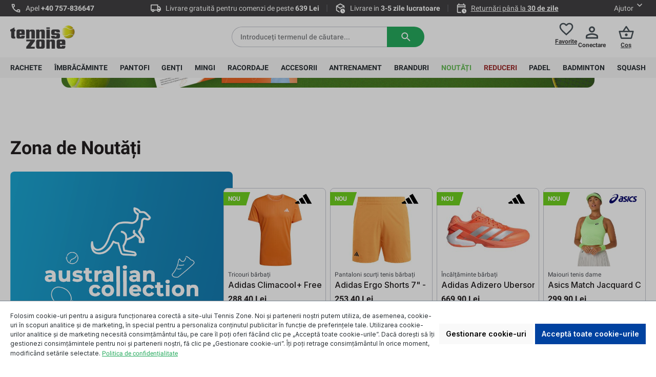

--- FILE ---
content_type: application/javascript; charset=UTF-8
request_url: https://trustmate.io/widget/api/a71d0511-6f60-4606-8bd2-cdb97b99a42b/script
body_size: 17795
content:
var UI = window.tmWidgetUI || (window.tmWidgetUI = {
  last: (where, what) => {where?.append(what)},
  first: (where, what) => {where?.insertBefore(what, where.firstChild)},
  after: (where, what) => {where?.parentNode.insertBefore(what, where.nextSibling)},
  before: (where, what) => {where?.parentNode.insertBefore(what, where)},
  replace: (where, what) => {where?.replaceWith(what)}
});

var tmWidgetLastLoad = window.tmWidgetLastLoad || (window.tmWidgetLastLoad = {});

if (!window.trustMateLoadWidget) {
  window.trustMateLoadWidget = function({ token, type, target, action, itemId }) {
    if (!token || !target || !action || !type || !itemId) return;

    const cacheKey = `${token}`;
    if (tmWidgetLastLoad[cacheKey] === itemId) return;
    tmWidgetLastLoad[cacheKey] = itemId;

    const tag = document.getElementById(`${token}`);

    if (!tag) return;

    if (!Object.hasOwn(UI, action)) return;

  const targetElement = document.querySelector(target);
  if (!targetElement) return;

  const baseResource = `https://trustmate.io/widget/api/a71d0511-6f60-4606-8bd2-cdb97b99a42b/html`;
  const tokenPattern = /\/[0-9a-f]{8}-[0-9a-f]{4}-[0-9a-f]{4}-[0-9a-f]{4}-[0-9a-f]{12}\//i;
  let resource = baseResource.replace(tokenPattern, `/${token}/`);
  
  if (itemId) {
    if (resource.includes('product=')) {
      resource = resource.replace(/product=[^&]*/, 'product=' + itemId);
    } else {
      const baseUrl = resource.split('?')[0];
      resource = baseUrl + '?product=' + itemId;
    }
  }

  fetch(resource)
    .then(response => {
      if (!response.ok) return;
      return response.text();
    })
    .then(html => {
      if (!html) return;
      tag.innerHTML = html;

      if (type && window.tmWidgetScripts) {
        const widgetsWithObserver = ['hydra', 'productFerret2', 'hornet'];
        if (widgetsWithObserver.includes(type)) {
          const intersectionObserver = new IntersectionObserver((entries) => {
            if (entries[0].isIntersecting) {
              window.tmWidgetScripts?.[type]?.({ spaWidget: tag });
              intersectionObserver.unobserve(tag);
            }
          }, {
            rootMargin: '600px',
            threshold: 0.01
          });
          intersectionObserver.observe(tag);
        } else {
          window.tmWidgetScripts?.[type]?.({ spaWidget: tag });
        }
      }
    })
    .catch(err => console.error(err));
  };
}

(() => {
      // fetch('https://trustmate.io/widget/api/a71d0511-6f60-4606-8bd2-cdb97b99a42b/html') - TODO: remove after platform multihornet fix - !!!frontend do not remove 
  
  const RELOADS_LIMIT = 10;
  let reloadsCount = 0;
  let lastAttributeValue = null;


  function loadWidgetHtml({ type }) {
    const tag = document.getElementById('a71d0511-6f60-4606-8bd2-cdb97b99a42b');
    if (tag) {
      widgetConfig = {
        target: tag.dataset.t,
        action: tag.dataset.a,
        observe: tag.dataset.o,
        itemId: tag.dataset.i
      };

      if (widgetConfig.target && widgetConfig.action) {
        if (!Object.hasOwn(UI, widgetConfig.action)) {
          console.error(`TrustMate: action '${widgetConfig.action}' is wrong`);
          return;
        }

        const target = document.querySelector(widgetConfig.target);

        if (!target) {
          console.error(`TrustMate: target '${widgetConfig.target}' not found`);
          return;
        }

        UI[widgetConfig.action](target, tag);
      }

      tag.innerHTML = `<style>
 @import url('https://fonts.googleapis.com/css2?family=Inter:ital,wght@0,400;0,500;0,600;0,700;1,500&display=swap');
 @keyframes tm-anim-spin{0%{transform:translateX(-50%) rotate(0deg)}100%{transform:translateX(-50%) rotate(360deg)}}.tm-dodo2{box-sizing:border-box;clear:both;color:#1d1d1b;line-height:1.5;margin:0;padding:0;word-break:initial;display:block !important;font-size:10px;width:fit-content}@media(prefers-reduced-motion: reduce){.tm-dodo2 *,.tm-dodo2 *::before,.tm-dodo2 *::after{animation-duration:.01ms !important;animation-iteration-count:1 !important;transition-duration:.01ms !important;scroll-behavior:auto !important}}.tm-dodo2 *,.tm-dodo2 *::after,.tm-dodo2 *::before{box-sizing:border-box;margin:0;padding:0;color:inherit;font-size:inherit;font-family:"Inter",sans-serif !important;line-height:inherit;text-transform:none}.tm-dodo2 label{font-weight:400}.tm-dodo2 a{font-weight:400;text-decoration:none}.tm-dodo2 a:not(.tm-hydra-button){background:none;color:inherit}.tm-dodo2 a:hover,.tm-dodo2 a:focus{text-decoration:none}.tm-dodo2 a:hover:not(.tm-hydra-button),.tm-dodo2 a:focus:not(.tm-hydra-button){color:inherit}.tm-dodo2 a:focus{outline:initial}.tm-dodo2 .tm-lazy-background{background-color:#f0f8ff}@media(max-width: 768px){.tm-dodo2 .hide-on-mobile{display:none !important}}.tm-dodo2__link-overlay{background:rgba(0,0,0,0) !important;position:absolute;top:0;left:0;height:100%;width:100%;z-index:100}.tm-dodo2__sticker{border-radius:2em;display:grid;font-weight:500;font-family:"Inter",sans-serif;grid-template-columns:auto;grid-template-rows:auto;width:max-content;padding:1.8em 3.6em}@media(max-width: 768px){.tm-dodo2__sticker.size-mobile-0{font-size:2.5px !important}.tm-dodo2__sticker.size-mobile-1{font-size:3px !important}.tm-dodo2__sticker.size-mobile-2{font-size:3.5px !important}.tm-dodo2__sticker.size-mobile-3{font-size:4px !important}.tm-dodo2__sticker.size-mobile-4{font-size:4.5px !important}.tm-dodo2__sticker.size-mobile-5{font-size:5px !important}.tm-dodo2__sticker.size-mobile-6{font-size:5.5px !important}.tm-dodo2__sticker.size-mobile-7{font-size:6px !important}.tm-dodo2__sticker.size-mobile-8{font-size:6.5px !important}.tm-dodo2__sticker.size-mobile-9{font-size:7px !important}.tm-dodo2__sticker.size-mobile-10{font-size:7.5px !important}.tm-dodo2__sticker.size-mobile-11{font-size:8px !important}.tm-dodo2__sticker.size-mobile-12{font-size:8.5px !important}.tm-dodo2__sticker.size-mobile-mobile-small{font-size:3.5px !important}.tm-dodo2__sticker.size-mobile-mobile-medium{font-size:5.5px !important}.tm-dodo2__sticker.size-mobile-mobile-large{font-size:7.5px !important}}@media(min-width: 768px){.tm-dodo2__sticker.size-0{font-size:6px !important}.tm-dodo2__sticker.size-1{font-size:6.5px !important}.tm-dodo2__sticker.size-2{font-size:7px !important}.tm-dodo2__sticker.size-3{font-size:7.5px !important}.tm-dodo2__sticker.size-4{font-size:8px !important}.tm-dodo2__sticker.size-5{font-size:8.5px !important}.tm-dodo2__sticker.size-6{font-size:9px !important}.tm-dodo2__sticker.size-7{font-size:9.5px !important}.tm-dodo2__sticker.size-8{font-size:10px !important}.tm-dodo2__sticker.size-9{font-size:10.5px !important}.tm-dodo2__sticker.size-10{font-size:11px !important}.tm-dodo2__sticker.size-11{font-size:11.5px !important}.tm-dodo2__sticker.size-12{font-size:12px !important}.tm-dodo2__sticker.size-small{font-size:7px !important}.tm-dodo2__sticker.size-medium{font-size:9px !important}.tm-dodo2__sticker.size-large{font-size:11px !important}}.tm-dodo2__sticker--light{background-color:#fff;color:#1d1d1b}.tm-dodo2__sticker--light.tm-shadow{box-shadow:6px 6px 19px rgba(0,0,0,.1)}.tm-dodo2__sticker--transparent{background-color:rgba(0,0,0,0);color:#1d1d1b}.tm-dodo2__sticker--transparent-light{background-color:rgba(0,0,0,0);color:#fff}.tm-dodo2__sticker--dark{background-color:#000;color:#fff}.tm-dodo2__sticker--version1{column-gap:.8em;grid-template-areas:"grade logo logo logo" "grade text text text";position:relative}.tm-dodo2__sticker--version2{column-gap:.6em;grid-template-areas:"grade logo logo logo" "text text text text" "button button button button";row-gap:1.2em}.tm-dodo2__grade{align-items:center;color:inherit;display:flex;font-size:3.6em;grid-area:grade;justify-content:center}@media(min-width: 768px){.tm-dodo2__grade{font-size:4.8em}}.tm-dodo2__sticker--version2>.tm-dodo2__grade{font-size:3em;margin-left:.4em;transform:translateY(9%)}@media(min-width: 768px){.tm-dodo2__sticker--version2>.tm-dodo2__grade{transform:translateY(9%)}}.tm-dodo2__logo{font-size:1.1em;grid-area:logo}.tm-dodo2__logo img{width:auto;height:3.6em;image-rendering:-moz-crisp-edges;image-rendering:-o-crisp-edges;image-rendering:-webkit-optimize-contrast;image-rendering:crisp-edges;-ms-interpolation-mode:nearest-neighbor}@media(min-width: 768px){.tm-dodo2__logo{font-size:1em}}.tm-dodo2__sticker--version1>.tm-dodo2__logo{margin-left:.8em;margin-top:.4em}.tm-dodo2__text{color:inherit;font-size:1.4em;font-weight:500;grid-area:text}.tm-dodo2__text--color{color:var(--tm-brand-color);margin-left:.4em}.tm-dodo2__sticker--version1>.tm-dodo2__text{transform:translateX(0.6em)}.tm-dodo2__sticker--version2>.tm-dodo2__text{text-align:center}.tm-dodo2__button-wrapper{grid-area:button;margin:0 auto}.tm-dodo2__button{border-radius:9.6px;border:none;line-height:1.2;text-align:center;padding:1em 2.2em;color:#fff;background:var(--tm-brand-color);width:fit-content;background:var(--tm-brand-color);font-size:1.6em;font-weight:700;padding:10px 22px}.tm-dodo2__button a{color:#fff}.tm-dodo2__button:hover{cursor:pointer}
 
 </style><div
 class="tm-dodo2" style="display: none; --tm-brand-color: #FF8000" data-tm-brand-color="#FF8000"><!-- START STICKER --><div data-reviews-modal-url=https://trustmate.pro/widget/api/a71d0511-6f60-4606-8bd2-cdb97b99a42b/reviews-modal style='cursor: pointer' class="tm-dialog-open tm-dodo2__sticker tm-dodo2__sticker--version1 tm-dodo2__sticker--light size-1 size-mobile-6 tm-shadow"><div class="tm-dodo2__grade">
 4.8
 </div><div class="tm-dodo2__logo"><img
 src="[data-uri]"
 alt="TrustMate logo"
 width="186" height="36" loading="lazy" ></div><div
 class="tm-dodo2__text tm-score-platforms" data-reviews="13 291"><span>Bazat pe</span><span class="tm-dodo2__text--color" data-tm-reviews-count="13 291">13 291</span>
 recenzii
 </div></div><!-- END STICKER --></div><script type="application/ld+json">{"@context":"http://schema.org","@type":"Product","image":"https://cdn.trustmate.io/assets/63f61ea0051f7840660822.png","name":"tennis-zone.ro","sameAs":"https://tennis-zone.ro","aggregateRating":{"@type":"AggregateRating","ratingValue":4.81,"reviewCount":13291,"bestRating":5,"worstRating":1},"review":[{"@type":"Review","author":{"@type":"Person","name":"Alexandru Căncescu"},"datePublished":"2025-09-09T14:40:17+00:00","reviewBody":"Nu raspunde nimeni la telefonul de contact sau email de saptamani, nici nu ai cum sa faci retur.","inLanguage":"ro","reviewRating":{"@type":"Rating","bestRating":5,"worstRating":1,"ratingValue":1}},{"@type":"Review","author":{"@type":"Person","name":"RALUCA"},"datePublished":"2025-08-29T06:46:32+00:00","reviewBody":"Profesionalism, proptitudine si respect pentru client. Consultantii de vanzari foarte amabili. Produse autentice si atent impachetate pentru siguranta transportului. Recomand! 👏","inLanguage":"ro","reviewRating":{"@type":"Rating","bestRating":5,"worstRating":1,"ratingValue":5}},{"@type":"Review","author":{"@type":"Person","name":"Daniel"},"datePublished":"2025-07-17T07:15:50+00:00","reviewBody":"Sunt dezamăgit de timpul de livrare. Am platit in urma cu 4 zile o rachetă de badminton și încă nu au expediat-o. Deși am primit numărul de transport și pe site apare expediată pe site-ul transportatorului apare doar că și comanda de transport și că produsele încă nu au fost ridicate de curier.","inLanguage":"ro","reviewRating":{"@type":"Rating","bestRating":5,"worstRating":1,"ratingValue":1}},{"@type":"Review","author":{"@type":"Person","name":"Marius"},"datePublished":"2023-12-28T08:26:09+00:00","reviewBody":"Un produs foarte bun preț -calitate racordajul Solinco Bute Team Soft, este foarte prietenos cu cotul, dă rotație bună și control. Cu siguranță voi merge in continuare cu acest racordaj.","inLanguage":"ro","reviewRating":{"@type":"Rating","bestRating":5,"worstRating":1,"ratingValue":5}},{"@type":"Review","author":{"@type":"Person","name":"Echipa TrustMate.io"},"datePublished":"2023-01-16T13:53:07+00:00","reviewBody":"Bun venit la bord! Ne bucurăm să te ajutăm să simplifici procesul de recenzie pentru clienții tăi și să anunțăm toată lumea de ce afacerea ta este atât de minunată. Cu acest instrument vei putea colecta recenziile la care ai visat întotdeauna! Îți mulțumim că ne-ai ales. Îți dorim succes, echipa TrustMate.io :)","inLanguage":"ro","reviewRating":{"@type":"Rating","bestRating":5,"worstRating":1,"ratingValue":5}},{"@type":"Review","author":{"@type":"Person","name":"Bérénice"},"datePublished":"2026-01-20T08:33:16+00:00","reviewBody":"Livrare rapidă în funcție de cerere","inLanguage":"ro","reviewRating":{"@type":"Rating","bestRating":5,"worstRating":1,"ratingValue":5}},{"@type":"Review","author":{"@type":"Person","name":"Attila"},"datePublished":"2026-01-20T07:18:36+00:00","reviewBody":"Produse ambalate cu pricepere și cu grijă.","inLanguage":"ro","reviewRating":{"@type":"Rating","bestRating":5,"worstRating":1,"ratingValue":5}},{"@type":"Review","author":{"@type":"Person","name":"Erwin"},"datePublished":"2026-01-20T06:01:11+00:00","reviewBody":"Produse de înaltă calitate, livrare rapidă și ieftină. Compania este de încredere. Personalul este pregătit să răspundă la orice întrebare ar avea un client. Și asta se numește profesionalism. Pachetul a fost împachetat magistral.","inLanguage":"ro","reviewRating":{"@type":"Rating","bestRating":5,"worstRating":1,"ratingValue":5}},{"@type":"Review","author":{"@type":"Person","name":"Olja"},"datePublished":"2026-01-20T05:51:45+00:00","reviewBody":"Extraordinar, sunt absolut surprins. Oamenii potriviți în locul potrivit. Minunat. Finalizarea comenzii este foarte rapidă, recomand asta. Magazin excelent, nu am nimic de învinovățit.","inLanguage":"ro","reviewRating":{"@type":"Rating","bestRating":5,"worstRating":1,"ratingValue":5}},{"@type":"Review","author":{"@type":"Person","name":"Paweł"},"datePublished":"2026-01-20T05:47:29+00:00","reviewBody":"Serviciu de încredere, mereu gata să ajute. Transportul a fost mai scurt decât mă așteptam. Doamnelor și domnilor, copii, adolescenți – toată lumea va găsi ceva potrivit. Un magazin care merită recomandat, totul așa cum este descris, preț bun.","inLanguage":"ro","reviewRating":{"@type":"Rating","bestRating":5,"worstRating":1,"ratingValue":5}},{"@type":"Review","author":{"@type":"Person","name":"Michał"},"datePublished":"2026-01-20T05:32:00+00:00","reviewBody":"Servicii foarte eficiente și rapide. Îmi place să fac cumpărături aici","inLanguage":"ro","reviewRating":{"@type":"Rating","bestRating":5,"worstRating":1,"ratingValue":5}},{"@type":"Review","author":{"@type":"Person","name":"Gabriella"},"datePublished":"2026-01-20T05:26:29+00:00","reviewBody":"Sunt impecabili, punctuali și au îndeplinit totul conform promisiunilor lor.","inLanguage":"ro","reviewRating":{"@type":"Rating","bestRating":5,"worstRating":1,"ratingValue":5}},{"@type":"Review","author":{"@type":"Person","name":"Sandra"},"datePublished":"2026-01-20T05:23:46+00:00","reviewBody":"Ambalaj de bun gust, produsele sunt bune, le recomand. Un serviciu excelent și profesionist din partea magazinului.","inLanguage":"ro","reviewRating":{"@type":"Rating","bestRating":5,"worstRating":1,"ratingValue":5}},{"@type":"Review","author":{"@type":"Person","name":"Jérémy"},"datePublished":"2026-01-19T21:01:53+00:00","reviewBody":"Sus 💯","inLanguage":"ro","reviewRating":{"@type":"Rating","bestRating":5,"worstRating":1,"ratingValue":5}},{"@type":"Review","author":{"@type":"Person","name":"Manuel"},"datePublished":"2026-01-19T19:52:02+00:00","reviewBody":"Impecabil, complet conform 👍️","inLanguage":"ro","reviewRating":{"@type":"Rating","bestRating":5,"worstRating":1,"ratingValue":5}},{"@type":"Review","author":{"@type":"Person","name":"-enrico"},"datePublished":"2026-01-19T18:03:00+00:00","reviewBody":"În acest magazin am găsit tot ce căutam: la un preț bun și livrare rapidă.","inLanguage":"ro","reviewRating":{"@type":"Rating","bestRating":5,"worstRating":1,"ratingValue":5}},{"@type":"Review","author":{"@type":"Person","name":"Jens"},"datePublished":"2026-01-19T16:52:54+00:00","reviewBody":"Livrare rapidă. Totul a fost grozav.","inLanguage":"ro","reviewRating":{"@type":"Rating","bestRating":5,"worstRating":1,"ratingValue":5}},{"@type":"Review","author":{"@type":"Person","name":"Nemeth"},"datePublished":"2026-01-19T13:27:08+00:00","reviewBody":"Pachetul a fost foarte bine ambalat. Minunat. Produsele sunt într-adevăr aceleași cu cele pe care le oferă site-ul.","inLanguage":"ro","reviewRating":{"@type":"Rating","bestRating":5,"worstRating":1,"ratingValue":4}},{"@type":"Review","author":{"@type":"Person","name":"Ferenc"},"datePublished":"2026-01-19T08:23:57+00:00","reviewBody":"Pachetul a sosit în stare excelentă, fără daune. Acesta este unul dintre magazinele mele preferate, îl recomand cu conștiința împăcată. Super serviciu, sunt sigur că voi cumpăra din nou de la ei. Există o companie profesionistă în spatele serviciului lor.","inLanguage":"ro","reviewRating":{"@type":"Rating","bestRating":5,"worstRating":1,"ratingValue":5}},{"@type":"Review","author":{"@type":"Person","name":"Steffi"},"datePublished":"2026-01-19T07:45:16+00:00","reviewBody":"Totul e în regulă, dar din păcate returnarea este taxabilă, pentru că ceva nu încăpea.","inLanguage":"ro","reviewRating":{"@type":"Rating","bestRating":5,"worstRating":1,"ratingValue":4}},{"@type":"Review","author":{"@type":"Person","name":"Grit"},"datePublished":"2026-01-19T06:59:47+00:00","reviewBody":"Mărfurile ajung întotdeauna la timp, nu am fost niciodată dezamăgit.","inLanguage":"ro","reviewRating":{"@type":"Rating","bestRating":5,"worstRating":1,"ratingValue":5}},{"@type":"Review","author":{"@type":"Person","name":"Attila"},"datePublished":"2026-01-19T06:37:11+00:00","reviewBody":"Informatiile de pe site corespund situatiei de fapt, o recomand.","inLanguage":"ro","reviewRating":{"@type":"Rating","bestRating":5,"worstRating":1,"ratingValue":5}},{"@type":"Review","author":{"@type":"Person","name":"Christos"},"datePublished":"2026-01-19T06:07:37+00:00","reviewBody":"Livrarea s-a făcut conform informațiilor furnizate.","inLanguage":"ro","reviewRating":{"@type":"Rating","bestRating":5,"worstRating":1,"ratingValue":4}},{"@type":"Review","author":{"@type":"Person","name":"Piero"},"datePublished":"2026-01-19T05:58:44+00:00","reviewBody":"Toate fără probleme. Totul așa cum trebuia să fie. Pachetul mi-a fost livrat în stare foarte bună. Pot recomanda acest magazin cu conștiința împăcată.","inLanguage":"ro","reviewRating":{"@type":"Rating","bestRating":5,"worstRating":1,"ratingValue":5}},{"@type":"Review","author":{"@type":"Person","name":"Sándor"},"datePublished":"2026-01-19T05:55:27+00:00","reviewBody":"Nu am de ce să mă plâng, au făcut totul perfect. Coletul meu a fost complet ambalat și l-am primit nedeteriorat. \\n\\nTimp de livrare la livrare: 7 zile","inLanguage":"ro","reviewRating":{"@type":"Rating","bestRating":5,"worstRating":1,"ratingValue":5}},{"@type":"Review","author":{"@type":"Person","name":"Viktor"},"datePublished":"2026-01-19T05:05:56+00:00","reviewBody":"Livrare\\n A fost foarte lent, cutia era complet avariată și sfâșiată","inLanguage":"ro","reviewRating":{"@type":"Rating","bestRating":5,"worstRating":1,"ratingValue":3}},{"@type":"Review","author":{"@type":"Person","name":"Ewa"},"datePublished":"2026-01-18T17:54:50+00:00","reviewBody":"Oferta este pregătită cu mare grijă. Nivelul de servicii al magazinului este foarte bun. Achizițiile erau ambalate cu grijă și livrate rapid.","inLanguage":"ro","reviewRating":{"@type":"Rating","bestRating":5,"worstRating":1,"ratingValue":5}},{"@type":"Review","author":{"@type":"Person","name":"Perica"},"datePublished":"2026-01-17T17:49:14+00:00","reviewBody":"Am luat 2 cutii de mânere și mi-ai trimis mânere vechi în general, nu pot pune nailon pe ele","inLanguage":"ro","reviewRating":{"@type":"Rating","bestRating":5,"worstRating":1,"ratingValue":3}},{"@type":"Review","author":{"@type":"Person","name":"Alexandra"},"datePublished":"2026-01-16T07:29:46+00:00","reviewBody":"Produsul era bine ambalat și, cel mai important, ușor de deschis. Răspuns rapid din partea personalului de service, îl recomand.","inLanguage":"ro","reviewRating":{"@type":"Rating","bestRating":5,"worstRating":1,"ratingValue":5}},{"@type":"Review","author":{"@type":"Person","name":"Alessandro"},"datePublished":"2026-01-16T07:10:13+00:00","reviewBody":"Comunicare simplă cu serviciul clienți.","inLanguage":"ro","reviewRating":{"@type":"Rating","bestRating":5,"worstRating":1,"ratingValue":4}},{"@type":"Review","author":{"@type":"Person","name":"Csaba"},"datePublished":"2026-01-16T07:07:49+00:00","reviewBody":"Livrare rapidă, ambalaj atent, produs perfect! Vă mulțumesc!","inLanguage":"ro","reviewRating":{"@type":"Rating","bestRating":5,"worstRating":1,"ratingValue":5}},{"@type":"Review","author":{"@type":"Person","name":"Rene"},"datePublished":"2026-01-16T06:29:59+00:00","reviewBody":"Selecție excelentă, prețuri bune și livrare rapidă! 💪🚀👍️","inLanguage":"ro","reviewRating":{"@type":"Rating","bestRating":5,"worstRating":1,"ratingValue":5}},{"@type":"Review","author":{"@type":"Person","name":"Valentina"},"datePublished":"2026-01-15T19:13:40+00:00","reviewBody":"În cele din urmă am găsit un magazin unde am acces la o gamă largă de produse.","inLanguage":"ro","reviewRating":{"@type":"Rating","bestRating":5,"worstRating":1,"ratingValue":5}},{"@type":"Review","author":{"@type":"Person","name":"Lidia"},"datePublished":"2026-01-15T16:36:07+00:00","reviewBody":"Magazinul are o gamă largă de mărci premium, dar nu numai.","inLanguage":"ro","reviewRating":{"@type":"Rating","bestRating":5,"worstRating":1,"ratingValue":5}},{"@type":"Review","author":{"@type":"Person","name":"Carmen"},"datePublished":"2026-01-15T15:54:58+00:00","reviewBody":"Calitatea ambalajului corespunde cu siguranță așteptărilor mele.","inLanguage":"ro","reviewRating":{"@type":"Rating","bestRating":5,"worstRating":1,"ratingValue":4}},{"@type":"Review","author":{"@type":"Person","name":"Svetlana"},"datePublished":"2026-01-15T11:09:23+00:00","reviewBody":"Tot nu am primit comanda și niciun răspuns sau reacție la plângerea mea...","inLanguage":"ro","reviewRating":{"@type":"Rating","bestRating":5,"worstRating":1,"ratingValue":1}},{"@type":"Review","author":{"@type":"Person","name":"Tamás"},"datePublished":"2026-01-15T10:02:02+00:00","reviewBody":"Recomand acest magazin, produsul corespunde descrierii, bine ambalat si livrat la timp.","inLanguage":"ro","reviewRating":{"@type":"Rating","bestRating":5,"worstRating":1,"ratingValue":5}},{"@type":"Review","author":{"@type":"Person","name":"Katalin"},"datePublished":"2026-01-15T08:40:00+00:00","reviewBody":"Este minunat că compania ține la mediu și folosește ambalaje prietenoase cu mediul. Bine lucrat! Totul a decurs lin, ca întotdeauna! Îl recomand cu căldură. Livrare rapidă, produsul a fost ambalat corect și cu grijă. Ei tratează clienții foarte bine.","inLanguage":"ro","reviewRating":{"@type":"Rating","bestRating":5,"worstRating":1,"ratingValue":5}},{"@type":"Review","author":{"@type":"Person","name":"Christophe"},"datePublished":"2026-01-15T07:07:06+00:00","reviewBody":"💯 Întrebări cu răspunsuri foarte rapide.\\nMaterial de top.\\n👍️","inLanguage":"ro","reviewRating":{"@type":"Rating","bestRating":5,"worstRating":1,"ratingValue":5}},{"@type":"Review","author":{"@type":"Person","name":"András"},"datePublished":"2026-01-15T04:59:48+00:00","reviewBody":"Totul a decurs bine, livrarea a fost foarte rapidă. Pachetul a fost ambalat în siguranță și frumos. Muncă de calitate și atitudine care atrage clienți. Conexiune excelentă și livrare rapidă. Bunurile sunt 100% conform descrisului. A fost prima mea vizită la Tennis Zone. Am fost surprins cât de bine editat și profesionist este magazinul online. Îl recomand tuturor iubitorilor de sport! 💯","inLanguage":"ro","reviewRating":{"@type":"Rating","bestRating":5,"worstRating":1,"ratingValue":5}},{"@type":"Review","author":{"@type":"Person","name":"Frank"},"datePublished":"2026-01-14T21:41:49+00:00","reviewBody":"Livrare rapidă, produsele sunt grozave.","inLanguage":"ro","reviewRating":{"@type":"Rating","bestRating":5,"worstRating":1,"ratingValue":5}},{"@type":"Review","author":{"@type":"Person","name":"Aigul"},"datePublished":"2026-01-14T17:25:53+00:00","reviewBody":"Ca întotdeauna, lin și fără probleme! Îl recomand cu căldură. Orele de livrare indicate pe site sunt corecte. Recomandat. Produse ambalate profesional, iar acest film le oferă o valoare suplimentară.","inLanguage":"ro","reviewRating":{"@type":"Rating","bestRating":5,"worstRating":1,"ratingValue":5}},{"@type":"Review","author":{"@type":"Person","name":"Adam"},"datePublished":"2026-01-14T15:51:49+00:00","reviewBody":"Livrarea este perfect la timp. Este magazinul meu preferat. Îl recomand cu căldură pentru cumpărături.","inLanguage":"ro","reviewRating":{"@type":"Rating","bestRating":5,"worstRating":1,"ratingValue":5}},{"@type":"Review","author":{"@type":"Person","name":"Robert"},"datePublished":"2026-01-14T10:38:22+00:00","reviewBody":"Am primit multă atenție, serviciul a fost foarte profesionist. Branduri foarte cunoscute, produse decente și o varietate de oferte sunt un mare avantaj. Livrare imediată, apreciez foarte mult. Cumpărăturile mele au decurs fără cea mai mică problemă. O recomand. Compania merită cu adevărat recomandată!","inLanguage":"ro","reviewRating":{"@type":"Rating","bestRating":5,"worstRating":1,"ratingValue":5}},{"@type":"Review","author":{"@type":"Person","name":"Aggeliki"},"datePublished":"2026-01-14T08:59:21+00:00","reviewBody":"Un atelier excelent, cu echipamente de foarte bună calitate.","inLanguage":"ro","reviewRating":{"@type":"Rating","bestRating":5,"worstRating":1,"ratingValue":5}},{"@type":"Review","author":{"@type":"Person","name":"MAREK"},"datePublished":"2026-01-14T07:51:34+00:00","reviewBody":"Il recomand tuturor, varietatea ofertei este admirabila.","inLanguage":"ro","reviewRating":{"@type":"Rating","bestRating":5,"worstRating":1,"ratingValue":5}},{"@type":"Review","author":{"@type":"Person","name":"Sławomir"},"datePublished":"2026-01-14T07:19:48+00:00","reviewBody":"Fără probleme la cumpărături, contact rapid și eficient cu serviciul.","inLanguage":"ro","reviewRating":{"@type":"Rating","bestRating":5,"worstRating":1,"ratingValue":5}},{"@type":"Review","author":{"@type":"Person","name":"Arndt"},"datePublished":"2026-01-14T06:42:56+00:00","reviewBody":"Standardele ridicate de servicii și fiabilitatea sunt principalele avantaje. Punctualitatea livrărilor este impresionantă pentru ei. Personalul de service foarte prietenos, mi-au dat sfaturi foarte bune privind alegerea echipamentelor. Îi recomand. Sunt fascinat de aspectul ambalajului. Excelent.","inLanguage":"ro","reviewRating":{"@type":"Rating","bestRating":5,"worstRating":1,"ratingValue":5}},{"@type":"Review","author":{"@type":"Person","name":"Eszter"},"datePublished":"2026-01-13T15:46:18+00:00","reviewBody":"A sosit repede, geanta este perfectă. :)","inLanguage":"ro","reviewRating":{"@type":"Rating","bestRating":5,"worstRating":1,"ratingValue":5}},{"@type":"Review","author":{"@type":"Person","name":"Horváth"},"datePublished":"2026-01-13T15:08:44+00:00","reviewBody":"Pachet foarte bine protejat. Serviciu excepțional, perfect. Îndeplinirea comenzii corespunde informațiilor de pe site. Nu am de ce să mă plâng, o achiziție grozavă. O să mă întorc aici din nou.","inLanguage":"ro","reviewRating":{"@type":"Rating","bestRating":5,"worstRating":1,"ratingValue":5}},{"@type":"Review","author":{"@type":"Person","name":"Kornél"},"datePublished":"2026-01-13T12:55:09+00:00","reviewBody":"Totul a mers bine!","inLanguage":"ro","reviewRating":{"@type":"Rating","bestRating":5,"worstRating":1,"ratingValue":5}},{"@type":"Review","author":{"@type":"Person","name":"Mario"},"datePublished":"2026-01-13T07:07:52+00:00","reviewBody":"Nu am de ce să mă plâng, pachetul a sosit impecabil și neatins. Mi-au depășit așteptările. Magazin grozav. Simte-te liber să comanzi fără griji. Personal de suport foarte prietenos. Încurajez pe toată lumea să facă cumpărături din acest magazin.","inLanguage":"ro","reviewRating":{"@type":"Rating","bestRating":5,"worstRating":1,"ratingValue":4}},{"@type":"Review","author":{"@type":"Person","name":"Heikee"},"datePublished":"2026-01-13T06:41:43+00:00","reviewBody":"Pachetul a fost livrat în stare perfectă. Timp excelent de livrare, totul așa cum a fost anunțat.","inLanguage":"ro","reviewRating":{"@type":"Rating","bestRating":5,"worstRating":1,"ratingValue":5}},{"@type":"Review","author":{"@type":"Person","name":"Przemysław"},"datePublished":"2026-01-13T06:22:50+00:00","reviewBody":"Magazinul își adresează oferta către diverși clienți. Toată lumea va găsi ceva special. Pe măsură ce am fost informat despre livrare, totul a fost la timp.","inLanguage":"ro","reviewRating":{"@type":"Rating","bestRating":5,"worstRating":1,"ratingValue":5}},{"@type":"Review","author":{"@type":"Person","name":"Wojciech"},"datePublished":"2026-01-12T16:14:30+00:00","reviewBody":"Produse clar descrise pe site, transport expres și ambalaje profesionale – le recomand cu căldură!","inLanguage":"ro","reviewRating":{"@type":"Rating","bestRating":5,"worstRating":1,"ratingValue":5}},{"@type":"Review","author":{"@type":"Person","name":"Dariusz"},"datePublished":"2026-01-12T16:05:38+00:00","reviewBody":"Livrare la timp și conform comenzii tale. Magazin de încredere, mă întorc pentru mai multe cumpărături.","inLanguage":"ro","reviewRating":{"@type":"Rating","bestRating":5,"worstRating":1,"ratingValue":5}},{"@type":"Review","author":{"@type":"Person","name":"ΝΙΚΗ"},"datePublished":"2026-01-12T15:43:36+00:00","reviewBody":"ATENȚIE!! DACĂ RETURNEZI PRODUSUL, NU TE MAI ÎNTORCI!! MARE ÎNȘELĂTORIE","inLanguage":"ro","reviewRating":{"@type":"Rating","bestRating":5,"worstRating":1,"ratingValue":1}},{"@type":"Review","author":{"@type":"Person","name":"Rolandas"},"datePublished":"2026-01-12T08:28:29+00:00","reviewBody":"Calitate a serviciului pentru clienți de primă clasă. O recomand. Recomand produse bune la un preț atractiv.","inLanguage":"ro","reviewRating":{"@type":"Rating","bestRating":5,"worstRating":1,"ratingValue":5}},{"@type":"Review","author":{"@type":"Person","name":"Farkas"},"datePublished":"2026-01-12T08:04:18+00:00","reviewBody":"Pachetul a sosit repede. Nu am experimentat nimic suspect, înșelătorie sau trucuri, recomand asta.","inLanguage":"ro","reviewRating":{"@type":"Rating","bestRating":5,"worstRating":1,"ratingValue":5}},{"@type":"Review","author":{"@type":"Person","name":"Antonio"},"datePublished":"2026-01-08T19:43:13+00:00","reviewBody":"Acest magazin este cu adevărat grozav. Super.","inLanguage":"ro","reviewRating":{"@type":"Rating","bestRating":5,"worstRating":1,"ratingValue":5}},{"@type":"Review","author":{"@type":"Person","name":"Giacomo"},"datePublished":"2026-01-08T18:37:13+00:00","reviewBody":"Recomand cu căldură să faci cumpărături la acest magazin. Sunt un client fidel. În sfârșit, o companie care nu găsește scuze, ci pur și simplu își face treaba. Merită tot respectul meu. Ambalaj foarte rezistent. Cred că ar suporta cu ușurință călătoria de întoarcere. Nici măcar nu a trebuit să aștept mult un răspuns la email, sunt extrem de fericit. Ambalaj foarte rezistent. Cred că ar suporta cu ușurință călătoria de întoarcere. Recomand cu căldură să faci cumpărături la acest magazin. Sunt un client fidel. În sfârșit, o companie care nu găsește scuze, ci pur și simplu își face treaba. Merită tot respectul meu. Nici măcar nu a trebuit să aștept mult un răspuns la email, sunt extrem de fericit.","inLanguage":"ro","reviewRating":{"@type":"Rating","bestRating":5,"worstRating":1,"ratingValue":5}},{"@type":"Review","author":{"@type":"Person","name":"Sanja"},"datePublished":"2026-01-08T17:35:22+00:00","reviewBody":"Livrare super rapidă chiar și între ani.\\nSUS 👍️","inLanguage":"ro","reviewRating":{"@type":"Rating","bestRating":5,"worstRating":1,"ratingValue":5}},{"@type":"Review","author":{"@type":"Person","name":"Stephen"},"datePublished":"2026-01-08T16:10:19+00:00","reviewBody":"Produsele potrivite disponibile la prețuri bune și livrare rapidă, chiar și din Polonia. Bine lucrat!","inLanguage":"ro","reviewRating":{"@type":"Rating","bestRating":5,"worstRating":1,"ratingValue":5}},{"@type":"Review","author":{"@type":"Person","name":"Stefano"},"datePublished":"2026-01-08T14:09:30+00:00","reviewBody":"Rapid și precis, contactul cu personalul de suport pentru clienți este absolut fără bătăi de cap.","inLanguage":"ro","reviewRating":{"@type":"Rating","bestRating":5,"worstRating":1,"ratingValue":5}},{"@type":"Review","author":{"@type":"Person","name":"Doriano"},"datePublished":"2026-01-08T14:07:41+00:00","reviewBody":"Pachetul a sosit conform specificațiilor. Tranzacția a fost cu adevărat impecabilă, rapidă. Pachetul a sosit nedeteriorat. Îl recomand sincer.","inLanguage":"ro","reviewRating":{"@type":"Rating","bestRating":5,"worstRating":1,"ratingValue":5}},{"@type":"Review","author":{"@type":"Person","name":"Jakub"},"datePublished":"2026-01-08T13:21:54+00:00","reviewBody":"Un magazin cu un timp lung de așteptare, un magazin la care nu poți ajunge, în ciuda faptului că 4 persoane stau la casă și nu răspund la telefon. Odată bun, acum mediu","inLanguage":"ro","reviewRating":{"@type":"Rating","bestRating":5,"worstRating":1,"ratingValue":2}},{"@type":"Review","author":{"@type":"Person","name":"Martina"},"datePublished":"2026-01-08T13:05:39+00:00","reviewBody":"Împachetare rezistentă și sigură, recomand asta. Pachetul a sosit repede. Suntem mulțumiți, totul este în regulă. Am fost servită perfect, voi fi bucuroasă să mă întorc. O gamă largă de produse și un site bun pe care îl recomand.","inLanguage":"ro","reviewRating":{"@type":"Rating","bestRating":5,"worstRating":1,"ratingValue":5}},{"@type":"Review","author":{"@type":"Person","name":"Robin"},"datePublished":"2026-01-08T10:21:04+00:00","reviewBody":"Serviciu foarte bun.","inLanguage":"ro","reviewRating":{"@type":"Rating","bestRating":5,"worstRating":1,"ratingValue":5}},{"@type":"Review","author":{"@type":"Person","name":"Anna"},"datePublished":"2026-01-08T09:59:51+00:00","reviewBody":"Pachetul a fost foarte punctual. Pachetul a sosit în stare perfectă. Produsele sunt în ambalajul lor original și, desigur, așa cum este descris.","inLanguage":"ro","reviewRating":{"@type":"Rating","bestRating":5,"worstRating":1,"ratingValue":5}},{"@type":"Review","author":{"@type":"Person","name":"Linda"},"datePublished":"2026-01-08T09:34:22+00:00","reviewBody":"Ok.","inLanguage":"ro","reviewRating":{"@type":"Rating","bestRating":5,"worstRating":1,"ratingValue":4}},{"@type":"Review","author":{"@type":"Person","name":"Zsuzsa"},"datePublished":"2026-01-08T09:06:56+00:00","reviewBody":"Expedierea este in stare excelenta.","inLanguage":"ro","reviewRating":{"@type":"Rating","bestRating":5,"worstRating":1,"ratingValue":5}},{"@type":"Review","author":{"@type":"Person","name":"Jean-Charles"},"datePublished":"2026-01-08T08:52:36+00:00","reviewBody":"Perfect pentru mine","inLanguage":"ro","reviewRating":{"@type":"Rating","bestRating":5,"worstRating":1,"ratingValue":5}},{"@type":"Review","author":{"@type":"Person","name":"Chiara"},"datePublished":"2026-01-08T07:56:14+00:00","reviewBody":"Totul este bine!","inLanguage":"ro","reviewRating":{"@type":"Rating","bestRating":5,"worstRating":1,"ratingValue":5}},{"@type":"Review","author":{"@type":"Person","name":"Eric"},"datePublished":"2026-01-08T07:55:16+00:00","reviewBody":"Optimal","inLanguage":"ro","reviewRating":{"@type":"Rating","bestRating":5,"worstRating":1,"ratingValue":4}},{"@type":"Review","author":{"@type":"Person","name":"Péter"},"datePublished":"2026-01-08T07:39:26+00:00","reviewBody":"Nu era târziu, a sosit la timp, e grozav. Tipul de produs a fost luat în considerare în cazul ambalajului.","inLanguage":"ro","reviewRating":{"@type":"Rating","bestRating":5,"worstRating":1,"ratingValue":5}},{"@type":"Review","author":{"@type":"Person","name":"Michał"},"datePublished":"2026-01-07T19:44:50+00:00","reviewBody":"Profesioniștii lucrează în serviciu. Procesare eficientă a comenzilor. O astfel de ofertă înseamnă satisfacția clienților de tip brick.","inLanguage":"ro","reviewRating":{"@type":"Rating","bestRating":5,"worstRating":1,"ratingValue":5}},{"@type":"Review","author":{"@type":"Person","name":"Martynas"},"datePublished":"2026-01-07T17:17:49+00:00","reviewBody":"Coletul este bine ambalat și nu este deteriorat.","inLanguage":"ro","reviewRating":{"@type":"Rating","bestRating":5,"worstRating":1,"ratingValue":5}},{"@type":"Review","author":{"@type":"Person","name":"Catherine"},"datePublished":"2026-01-07T15:27:37+00:00","reviewBody":"Commenda trec cu ușurință\\nLivrare ultra-rapidă\\nObiectul așa cum este descris \\nÎți recomand","inLanguage":"ro","reviewRating":{"@type":"Rating","bestRating":5,"worstRating":1,"ratingValue":5}},{"@type":"Review","author":{"@type":"Person","name":"patrick"},"datePublished":"2026-01-07T15:25:52+00:00","reviewBody":"Produs foarte bun și livrare la timp \\nMulțumesc din nou \\nDomnule Calvez","inLanguage":"ro","reviewRating":{"@type":"Rating","bestRating":5,"worstRating":1,"ratingValue":5}},{"@type":"Review","author":{"@type":"Person","name":"Frédéric"},"datePublished":"2026-01-06T15:21:51+00:00","reviewBody":"Produs conform și livrare rapidă. Site de încredere. ❤️🚀👍️","inLanguage":"ro","reviewRating":{"@type":"Rating","bestRating":5,"worstRating":1,"ratingValue":5}},{"@type":"Review","author":{"@type":"Person","name":"Giada"},"datePublished":"2026-01-06T15:16:48+00:00","reviewBody":"Nu credeam că pachetul va ajunge atât de repede. Produsele corespund caracteristicilor descrise pe site. Am primit coletul în stare excelentă. Personal competent disponibil pentru a oferi informații suplimentare.","inLanguage":"ro","reviewRating":{"@type":"Rating","bestRating":5,"worstRating":1,"ratingValue":5}},{"@type":"Review","author":{"@type":"Person","name":"Dominik"},"datePublished":"2026-01-06T12:31:30+00:00","reviewBody":"Returnarea nu este posibilă, înșelătorie!","inLanguage":"ro","reviewRating":{"@type":"Rating","bestRating":5,"worstRating":1,"ratingValue":1}},{"@type":"Review","author":{"@type":"Person","name":"Christoph"},"datePublished":"2026-01-05T18:13:55+00:00","reviewBody":"Livrarea a sosit rapid. Nu pot să mă plâng de nimic, totul este grozav. Servicii excelente și calitate a produselor. Este clar că au făcut tot ce au putut. Foarte bine ambalat.","inLanguage":"ro","reviewRating":{"@type":"Rating","bestRating":5,"worstRating":1,"ratingValue":5}},{"@type":"Review","author":{"@type":"Person","name":"Efi"},"datePublished":"2026-01-05T17:35:13+00:00","reviewBody":"Nu dezamăgesc niciodată, mereu la timp și așa cum sunt în descriere. Felicitări pentru fiabilitatea lor.","inLanguage":"ro","reviewRating":{"@type":"Rating","bestRating":5,"worstRating":1,"ratingValue":5}},{"@type":"Review","author":{"@type":"Person","name":"Valentina"},"datePublished":"2026-01-05T16:50:29+00:00","reviewBody":"Politici clare de schimb și returnare și timpi rapizi de răspuns.","inLanguage":"ro","reviewRating":{"@type":"Rating","bestRating":5,"worstRating":1,"ratingValue":5}},{"@type":"Review","author":{"@type":"Person","name":"Maksymilian"},"datePublished":"2026-01-05T15:32:44+00:00","reviewBody":"Comanda a fost bine asigurată, dar a fost întârziată cu 2 zile din motive necunoscute.","inLanguage":"ro","reviewRating":{"@type":"Rating","bestRating":5,"worstRating":1,"ratingValue":4}},{"@type":"Review","author":{"@type":"Person","name":"Filip"},"datePublished":"2026-01-05T10:32:56+00:00","reviewBody":"Întregul proces a fost foarte ușor și fără bătăi de cap. Ulterior, am avut probleme cu curierul, dar echipa TennisZones m-a ajutat. În cele din urmă, ordinul a fost primit înainte de sărbători. 👍️🔥","inLanguage":"ro","reviewRating":{"@type":"Rating","bestRating":5,"worstRating":1,"ratingValue":5}},{"@type":"Review","author":{"@type":"Person","name":"Jerzy"},"datePublished":"2026-01-05T08:56:00+00:00","reviewBody":"O recomand, deoarece executarea comenzii este super eficienta.","inLanguage":"ro","reviewRating":{"@type":"Rating","bestRating":5,"worstRating":1,"ratingValue":5}},{"@type":"Review","author":{"@type":"Person","name":"Oliver"},"datePublished":"2026-01-04T19:55:20+00:00","reviewBody":"Serviciul și ordinea satisfăcătoare au fost așa cum au fost descrise. Un mare avantaj pentru faptul că nu trebuie să aștepți mult pentru livrare. Cu siguranță nu au fost ultimele mele achiziții din acest magazin.","inLanguage":"ro","reviewRating":{"@type":"Rating","bestRating":5,"worstRating":1,"ratingValue":5}},{"@type":"Review","author":{"@type":"Person","name":"Darius"},"datePublished":"2026-01-04T15:48:21+00:00","reviewBody":"Totul a sosit conform ordinului. Ce altceva ai putea dori, totul e bine. Toate așteptările mele au fost îndeplinite la un nivel înalt. 👍️","inLanguage":"ro","reviewRating":{"@type":"Rating","bestRating":5,"worstRating":1,"ratingValue":5}},{"@type":"Review","author":{"@type":"Person","name":"faure"},"datePublished":"2026-01-02T08:44:24+00:00","reviewBody":"3 săptămâni pentru transport, nu este mărimea potrivită, deci returnarea (plată), 3 săptămâni (ca să zic așa) pentru primirea coletului (trimis de DHL.......) și 15 zile pentru rambursare. Deci două luni să-ți recuperezi banii (puțin mai puțin în plus...)\\nServiciul clienți inexistent care nu răspunde și nu înțelege nimic. Acesta este un site polonez, evident cu propriile reguli de întoarcere. Experiență proastă, care va fi ultima.","inLanguage":"ro","reviewRating":{"@type":"Rating","bestRating":5,"worstRating":1,"ratingValue":1}},{"@type":"Review","author":{"@type":"Person","name":"Andrzej"},"datePublished":"2026-01-01T19:31:43+00:00","reviewBody":"Este ușor de observat că magazinul oferă o gamă largă de produse. Livrarea a fost rapidă și așa cum s-a anunțat. Magazin foarte bun, îl recomand cu plăcere. Serviciul magazinului este de neegalat.","inLanguage":"ro","reviewRating":{"@type":"Rating","bestRating":5,"worstRating":1,"ratingValue":5}},{"@type":"Review","author":{"@type":"Person","name":"Maciej"},"datePublished":"2026-01-01T16:56:21+00:00","reviewBody":"Personal foarte amabil.\\nPosibilitatea de a testa rachete. Mi-am cumpărat pantofi și o rachetă. \\nServiciu rapid. 👍️","inLanguage":"ro","reviewRating":{"@type":"Rating","bestRating":5,"worstRating":1,"ratingValue":5}},{"@type":"Review","author":{"@type":"Person","name":"Georgia"},"datePublished":"2026-01-01T07:27:26+00:00","reviewBody":"Am fost foarte mulțumit de calitatea serviciilor din acest magazin. 💯","inLanguage":"ro","reviewRating":{"@type":"Rating","bestRating":5,"worstRating":1,"ratingValue":5}},{"@type":"Review","author":{"@type":"Person","name":"Péter János"},"datePublished":"2026-01-01T06:27:31+00:00","reviewBody":"Totul era în regulă. Am primit pachetul","inLanguage":"ro","reviewRating":{"@type":"Rating","bestRating":5,"worstRating":1,"ratingValue":5}},{"@type":"Review","author":{"@type":"Person","name":"Piotr"},"datePublished":"2026-01-01T00:11:23+00:00","reviewBody":"Nu credeam că produsele vor ajunge atât de repede la mine :-) Totul este în regulă, oferta este cu adevărat admirabilă. Au energie bună, iar contactul cu astfel de servicii este un detaliu plăcut. Magazin bun, produse dovedite. Cumpăr totul aici.","inLanguage":"ro","reviewRating":{"@type":"Rating","bestRating":5,"worstRating":1,"ratingValue":5}},{"@type":"Review","author":{"@type":"Person","name":"Krzysztof"},"datePublished":"2025-12-31T23:59:55+00:00","reviewBody":"Oameni entuziaști lucrează aici. Haine, echipamente și accesorii - toate într-un singur loc. Ca de obicei, nu au dezamăgit la capitolul livrare.","inLanguage":"ro","reviewRating":{"@type":"Rating","bestRating":5,"worstRating":1,"ratingValue":5}},{"@type":"Review","author":{"@type":"Person","name":"JACEK"},"datePublished":"2025-12-31T21:13:50+00:00","reviewBody":"Comanda a sosit fără probleme. Serviciu disponibil și profesionist în magazin.","inLanguage":"ro","reviewRating":{"@type":"Rating","bestRating":5,"worstRating":1,"ratingValue":5}},{"@type":"Review","author":{"@type":"Person","name":"Valeria"},"datePublished":"2025-12-31T19:11:58+00:00","reviewBody":"Abordare excelentă a clienților, fără probleme cu retururile.","inLanguage":"ro","reviewRating":{"@type":"Rating","bestRating":5,"worstRating":1,"ratingValue":5}},{"@type":"Review","author":{"@type":"Person","name":"Ágnes"},"datePublished":"2025-12-31T18:06:00+00:00","reviewBody":"Cazul dumneavoastră va fi soluționat ușor și fără probleme. Afacere grozavă.","inLanguage":"ro","reviewRating":{"@type":"Rating","bestRating":5,"worstRating":1,"ratingValue":5}}]}</script>`;
      
      if (widgetConfig.itemId && widgetConfig.target) {
        const target = document.querySelector(widgetConfig.target);
        if (!target) return;
        const initialElement = target.querySelector(`[${widgetConfig.itemId}]`) || target.closest(`[${widgetConfig.itemId}]`);
        if (initialElement) {
          lastAttributeValue = initialElement.getAttribute(widgetConfig.itemId);
        }
      }
      
      if (widgetConfig.target && widgetConfig.action && widgetConfig.observe) {
        const observeTag = document.querySelector(widgetConfig.observe);

        if (observeTag) {
          const widgetObserver = new MutationObserver((_mutations, observer) => {
            const tag = document.getElementById('a71d0511-6f60-4606-8bd2-cdb97b99a42b');
            if (tag) {
              widgetConfig = {
                target: tag.dataset.t,
                action: tag.dataset.a,
                observe: tag.dataset.o,
                itemId: tag.dataset.i
              };
            }
            
            function checkProductIdChange() {
              if (tag) {
                const currentItemId = tag.dataset.i;
                const dynamicSelector = `[${currentItemId}]`;
                const target = document.querySelector(widgetConfig.target);
                if (!target) return;
                const elementWithDynamicSelector = target.querySelector(dynamicSelector) || target.closest(dynamicSelector);
          
                const attributeValue = elementWithDynamicSelector?.getAttribute(currentItemId);
                window.tmWidgetItemId = attributeValue;

                if (attributeValue && attributeValue !== lastAttributeValue) {
                  lastAttributeValue = attributeValue;
                  widgetConfig.itemId = currentItemId;
                  trustMateLoadWidget({
                    token: 'a71d0511-6f60-4606-8bd2-cdb97b99a42b',
                    type: 'dodo2',
                    target: widgetConfig.target,
                    action: widgetConfig.action,
                    itemId: attributeValue,
                  });
                }
                return;
              }
            }
            checkProductIdChange();
            if (tag) {
              return;
            }

            observer.disconnect();
            if (reloadsCount >= RELOADS_LIMIT) {
              console.error('TrustMate: widget a71d0511-6f60-4606-8bd2-cdb97b99a42b reload limit reached');
              return;
            }
            ++reloadsCount;
            const newTag = document.createElement('div');
            newTag.id = 'a71d0511-6f60-4606-8bd2-cdb97b99a42b';
            newTag.dataset.a = widgetConfig.action;
            newTag.dataset.t = widgetConfig.target;
            newTag.dataset.o = widgetConfig.observe;
            const target = document.querySelector(widgetConfig.target);
            if (!target) {
              console.error(`TrustMate: target '${widgetConfig.target}' not found after last html change`);
              return;
            }
            UI[widgetConfig.action](target, newTag);
            loadWidgetScript();
          });
          widgetObserver.observe(observeTag, {childList: true, subtree: true, attributes: true,
            ...(widgetConfig.itemId ? { attributeFilter: [widgetConfig.itemId] } : {})
          });
        }
      }
    } else {
      console.error('TrustMate: No tag for a71d0511-6f60-4606-8bd2-cdb97b99a42b');
    }
  }

  function waitForWindow() {
    let index = 0;
    const intervalWindowId = setInterval(function() {
      if (typeof window !== 'undefined') {
        clearInterval(intervalWindowId);
        loadWidgetScript();
      }
      index += 1;
      if (index > 50) {
        clearInterval(intervalWindowId);
      }
    }, 50);
  }

  function loadWidgetScript() {
    if (53971 < 10) return;

    function scriptExists(url) {
      return document.querySelectorAll(`script[src="${url}"]`).length > 0;
    }

    if(scriptExists('https\u003A\/\/trustmate.io\/build\/js\/widget\/dodo2.13962dcd.js')) {
      function removeJs(src) {
        document.querySelector(`script[src="${src}"]`).remove();
      }

      removeJs('https\u003A\/\/trustmate.io\/build\/js\/widget\/dodo2.13962dcd.js');
    }

    const widgetScript = document.createElement('script');
    widgetScript.src = 'https\u003A\/\/trustmate.io\/build\/js\/widget\/dodo2.13962dcd.js';
    widgetScript.defer = true;
    widgetScript.onload = () => {
      loadWidgetHtml({ type: 'dodo2' });
    };
    document.body.appendChild(widgetScript);
  }

  if (typeof window === 'undefined') {
    waitForWindow();
  } else {
    loadWidgetScript();
  }
})();